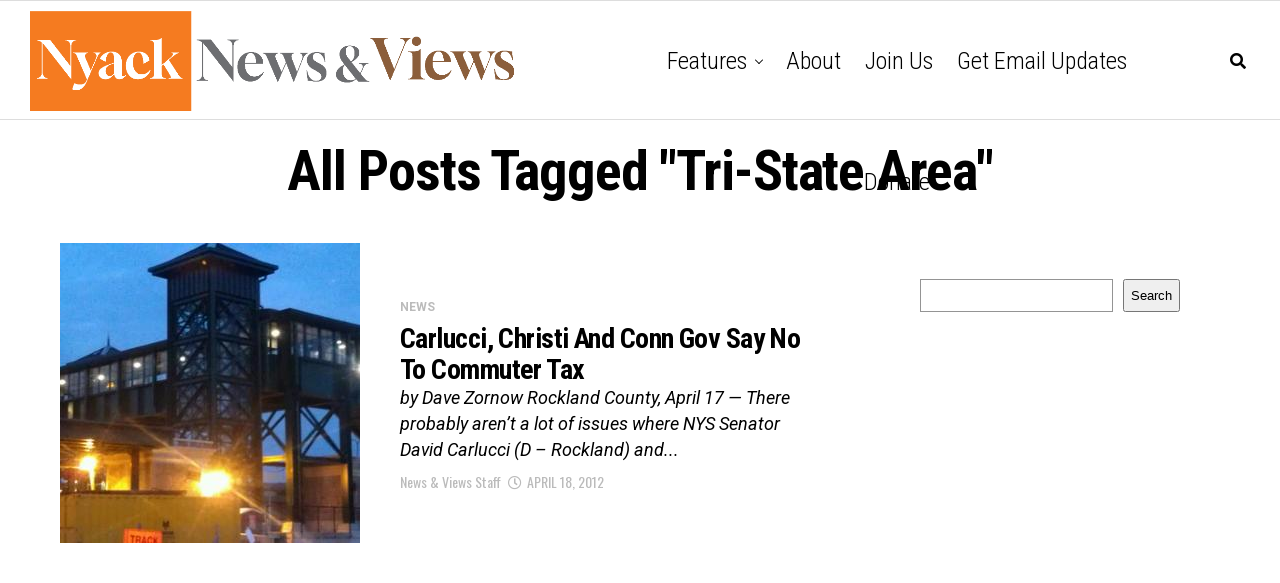

--- FILE ---
content_type: text/html; charset=utf-8
request_url: https://www.google.com/recaptcha/api2/aframe
body_size: 268
content:
<!DOCTYPE HTML><html><head><meta http-equiv="content-type" content="text/html; charset=UTF-8"></head><body><script nonce="dEKOmJTc_g_Zj32iBAVz_Q">/** Anti-fraud and anti-abuse applications only. See google.com/recaptcha */ try{var clients={'sodar':'https://pagead2.googlesyndication.com/pagead/sodar?'};window.addEventListener("message",function(a){try{if(a.source===window.parent){var b=JSON.parse(a.data);var c=clients[b['id']];if(c){var d=document.createElement('img');d.src=c+b['params']+'&rc='+(localStorage.getItem("rc::a")?sessionStorage.getItem("rc::b"):"");window.document.body.appendChild(d);sessionStorage.setItem("rc::e",parseInt(sessionStorage.getItem("rc::e")||0)+1);localStorage.setItem("rc::h",'1768792989536');}}}catch(b){}});window.parent.postMessage("_grecaptcha_ready", "*");}catch(b){}</script></body></html>